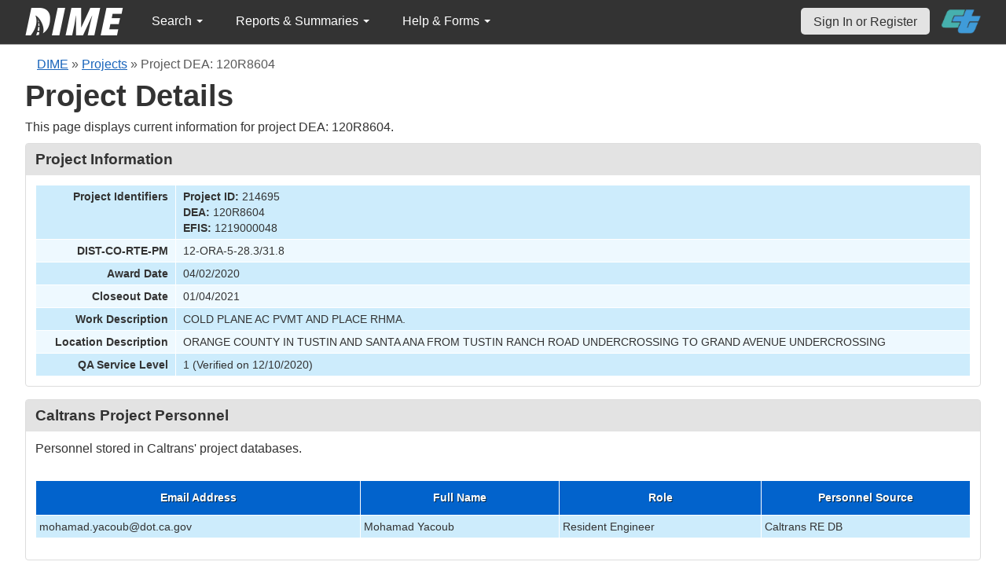

--- FILE ---
content_type: text/html; charset=UTF-8
request_url: https://dime.dot.ca.gov/index.php?r=project/load_option&project_id=214695
body_size: 304
content:
<option value="2020">2020</option><option value="2026"selected>2026</option>